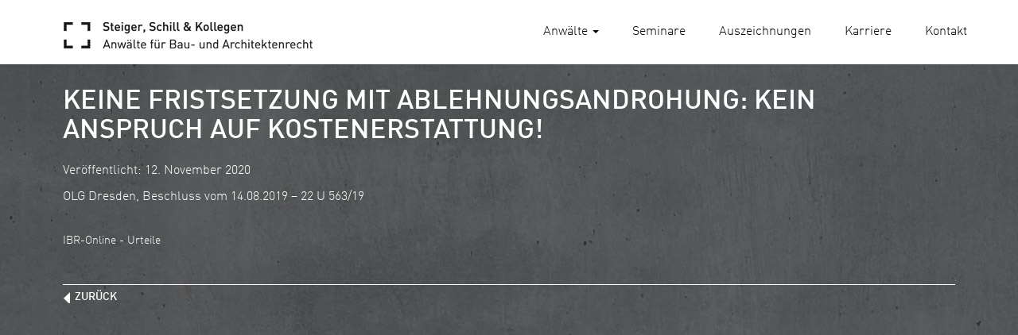

--- FILE ---
content_type: text/html; charset=UTF-8
request_url: https://www.rae-steiger.de/olg-dresden-beschluss-vom-14-08-2019-22-u-563-19/
body_size: 8469
content:
<!doctype html>
<html lang="de" class="no-js">
	<head>
		<meta charset="UTF-8">
		<title>  Keine Fristsetzung mit Ablehnungsandrohung: Kein Anspruch auf Kostenerstattung! : Steiger, Schill und Kollegen - Anwälte für Bau- und Architektenrecht</title>

		<link href="//www.google-analytics.com" rel="dns-prefetch">
        <link href="https://www.rae-steiger.de/wp-content/themes/gcm-wp-html5bs3/img/icons/favicon.png" rel="shortcut icon">
        <link href="https://www.rae-steiger.de/wp-content/themes/gcm-wp-html5bs3/img/icons/touch.png" rel="apple-touch-icon-precomposed">
		<meta http-equiv="X-UA-Compatible" content="IE=edge,chrome=1">
		<meta name="viewport" content="width=device-width, initial-scale=1.0">
		<meta name="description" content="Anwälte für Bau- und Architektenrecht">

        <script src='https://api.mapbox.com/mapbox.js/v2.2.2/mapbox.js'></script>
        <link href='https://api.mapbox.com/mapbox.js/v2.2.2/mapbox.css' rel='stylesheet' />
        <!-- Template and Development by Giovanni Moroni - DigitalDenker GmbH - www.digitaldenker.com -->
		<meta name='robots' content='max-image-preview:large' />
	<style>img:is([sizes="auto" i], [sizes^="auto," i]) { contain-intrinsic-size: 3000px 1500px }</style>
	<link rel='dns-prefetch' href='//www.rae-steiger.de' />
<script type="text/javascript">
/* <![CDATA[ */
window._wpemojiSettings = {"baseUrl":"https:\/\/s.w.org\/images\/core\/emoji\/16.0.1\/72x72\/","ext":".png","svgUrl":"https:\/\/s.w.org\/images\/core\/emoji\/16.0.1\/svg\/","svgExt":".svg","source":{"concatemoji":"https:\/\/www.rae-steiger.de\/wp-includes\/js\/wp-emoji-release.min.js?ver=a6fcd8bc6b0f9b62fb3390b262ecdce5"}};
/*! This file is auto-generated */
!function(s,n){var o,i,e;function c(e){try{var t={supportTests:e,timestamp:(new Date).valueOf()};sessionStorage.setItem(o,JSON.stringify(t))}catch(e){}}function p(e,t,n){e.clearRect(0,0,e.canvas.width,e.canvas.height),e.fillText(t,0,0);var t=new Uint32Array(e.getImageData(0,0,e.canvas.width,e.canvas.height).data),a=(e.clearRect(0,0,e.canvas.width,e.canvas.height),e.fillText(n,0,0),new Uint32Array(e.getImageData(0,0,e.canvas.width,e.canvas.height).data));return t.every(function(e,t){return e===a[t]})}function u(e,t){e.clearRect(0,0,e.canvas.width,e.canvas.height),e.fillText(t,0,0);for(var n=e.getImageData(16,16,1,1),a=0;a<n.data.length;a++)if(0!==n.data[a])return!1;return!0}function f(e,t,n,a){switch(t){case"flag":return n(e,"\ud83c\udff3\ufe0f\u200d\u26a7\ufe0f","\ud83c\udff3\ufe0f\u200b\u26a7\ufe0f")?!1:!n(e,"\ud83c\udde8\ud83c\uddf6","\ud83c\udde8\u200b\ud83c\uddf6")&&!n(e,"\ud83c\udff4\udb40\udc67\udb40\udc62\udb40\udc65\udb40\udc6e\udb40\udc67\udb40\udc7f","\ud83c\udff4\u200b\udb40\udc67\u200b\udb40\udc62\u200b\udb40\udc65\u200b\udb40\udc6e\u200b\udb40\udc67\u200b\udb40\udc7f");case"emoji":return!a(e,"\ud83e\udedf")}return!1}function g(e,t,n,a){var r="undefined"!=typeof WorkerGlobalScope&&self instanceof WorkerGlobalScope?new OffscreenCanvas(300,150):s.createElement("canvas"),o=r.getContext("2d",{willReadFrequently:!0}),i=(o.textBaseline="top",o.font="600 32px Arial",{});return e.forEach(function(e){i[e]=t(o,e,n,a)}),i}function t(e){var t=s.createElement("script");t.src=e,t.defer=!0,s.head.appendChild(t)}"undefined"!=typeof Promise&&(o="wpEmojiSettingsSupports",i=["flag","emoji"],n.supports={everything:!0,everythingExceptFlag:!0},e=new Promise(function(e){s.addEventListener("DOMContentLoaded",e,{once:!0})}),new Promise(function(t){var n=function(){try{var e=JSON.parse(sessionStorage.getItem(o));if("object"==typeof e&&"number"==typeof e.timestamp&&(new Date).valueOf()<e.timestamp+604800&&"object"==typeof e.supportTests)return e.supportTests}catch(e){}return null}();if(!n){if("undefined"!=typeof Worker&&"undefined"!=typeof OffscreenCanvas&&"undefined"!=typeof URL&&URL.createObjectURL&&"undefined"!=typeof Blob)try{var e="postMessage("+g.toString()+"("+[JSON.stringify(i),f.toString(),p.toString(),u.toString()].join(",")+"));",a=new Blob([e],{type:"text/javascript"}),r=new Worker(URL.createObjectURL(a),{name:"wpTestEmojiSupports"});return void(r.onmessage=function(e){c(n=e.data),r.terminate(),t(n)})}catch(e){}c(n=g(i,f,p,u))}t(n)}).then(function(e){for(var t in e)n.supports[t]=e[t],n.supports.everything=n.supports.everything&&n.supports[t],"flag"!==t&&(n.supports.everythingExceptFlag=n.supports.everythingExceptFlag&&n.supports[t]);n.supports.everythingExceptFlag=n.supports.everythingExceptFlag&&!n.supports.flag,n.DOMReady=!1,n.readyCallback=function(){n.DOMReady=!0}}).then(function(){return e}).then(function(){var e;n.supports.everything||(n.readyCallback(),(e=n.source||{}).concatemoji?t(e.concatemoji):e.wpemoji&&e.twemoji&&(t(e.twemoji),t(e.wpemoji)))}))}((window,document),window._wpemojiSettings);
/* ]]> */
</script>
<link rel='stylesheet' id='normalize-css' href='https://www.rae-steiger.de/wp-content/themes/gcm-wp-html5bs3/normalize.min.css?ver=1.0' media='all' />
<link rel='stylesheet' id='bootstrapcss-css' href='https://www.rae-steiger.de/wp-content/themes/gcm-wp-html5bs3/js/bootstrap/css/bootstrap.min.css?ver=3.3.5' media='all' />
<link rel='stylesheet' id='bootstraptheme-css' href='https://www.rae-steiger.de/wp-content/themes/gcm-wp-html5bs3/js/bootstrap/css/bootstrap-theme.css?ver=3.3.5' media='all' />
<link rel='stylesheet' id='gcmwpbasic-css' href='https://www.rae-steiger.de/wp-content/themes/gcm-wp-html5bs3/style.css?ver=1.0' media='all' />
<link rel='stylesheet' id='gcmtheme-css' href='https://www.rae-steiger.de/wp-content/themes/gcm-wp-html5bs3/gcm.style.css?ver=1.0.0' media='all' />
<style id='wp-emoji-styles-inline-css' type='text/css'>

	img.wp-smiley, img.emoji {
		display: inline !important;
		border: none !important;
		box-shadow: none !important;
		height: 1em !important;
		width: 1em !important;
		margin: 0 0.07em !important;
		vertical-align: -0.1em !important;
		background: none !important;
		padding: 0 !important;
	}
</style>
<link rel='stylesheet' id='wp-block-library-css' href='https://www.rae-steiger.de/wp-includes/css/dist/block-library/style.min.css?ver=a6fcd8bc6b0f9b62fb3390b262ecdce5' media='all' />
<style id='classic-theme-styles-inline-css' type='text/css'>
/*! This file is auto-generated */
.wp-block-button__link{color:#fff;background-color:#32373c;border-radius:9999px;box-shadow:none;text-decoration:none;padding:calc(.667em + 2px) calc(1.333em + 2px);font-size:1.125em}.wp-block-file__button{background:#32373c;color:#fff;text-decoration:none}
</style>
<style id='feedzy-rss-feeds-loop-style-inline-css' type='text/css'>
.wp-block-feedzy-rss-feeds-loop{display:grid;gap:24px;grid-template-columns:repeat(1,1fr)}@media(min-width:782px){.wp-block-feedzy-rss-feeds-loop.feedzy-loop-columns-2,.wp-block-feedzy-rss-feeds-loop.feedzy-loop-columns-3,.wp-block-feedzy-rss-feeds-loop.feedzy-loop-columns-4,.wp-block-feedzy-rss-feeds-loop.feedzy-loop-columns-5{grid-template-columns:repeat(2,1fr)}}@media(min-width:960px){.wp-block-feedzy-rss-feeds-loop.feedzy-loop-columns-2{grid-template-columns:repeat(2,1fr)}.wp-block-feedzy-rss-feeds-loop.feedzy-loop-columns-3{grid-template-columns:repeat(3,1fr)}.wp-block-feedzy-rss-feeds-loop.feedzy-loop-columns-4{grid-template-columns:repeat(4,1fr)}.wp-block-feedzy-rss-feeds-loop.feedzy-loop-columns-5{grid-template-columns:repeat(5,1fr)}}.wp-block-feedzy-rss-feeds-loop .wp-block-image.is-style-rounded img{border-radius:9999px}.wp-block-feedzy-rss-feeds-loop .wp-block-image:has(:is(img:not([src]),img[src=""])){display:none}

</style>
<style id='global-styles-inline-css' type='text/css'>
:root{--wp--preset--aspect-ratio--square: 1;--wp--preset--aspect-ratio--4-3: 4/3;--wp--preset--aspect-ratio--3-4: 3/4;--wp--preset--aspect-ratio--3-2: 3/2;--wp--preset--aspect-ratio--2-3: 2/3;--wp--preset--aspect-ratio--16-9: 16/9;--wp--preset--aspect-ratio--9-16: 9/16;--wp--preset--color--black: #000000;--wp--preset--color--cyan-bluish-gray: #abb8c3;--wp--preset--color--white: #ffffff;--wp--preset--color--pale-pink: #f78da7;--wp--preset--color--vivid-red: #cf2e2e;--wp--preset--color--luminous-vivid-orange: #ff6900;--wp--preset--color--luminous-vivid-amber: #fcb900;--wp--preset--color--light-green-cyan: #7bdcb5;--wp--preset--color--vivid-green-cyan: #00d084;--wp--preset--color--pale-cyan-blue: #8ed1fc;--wp--preset--color--vivid-cyan-blue: #0693e3;--wp--preset--color--vivid-purple: #9b51e0;--wp--preset--gradient--vivid-cyan-blue-to-vivid-purple: linear-gradient(135deg,rgba(6,147,227,1) 0%,rgb(155,81,224) 100%);--wp--preset--gradient--light-green-cyan-to-vivid-green-cyan: linear-gradient(135deg,rgb(122,220,180) 0%,rgb(0,208,130) 100%);--wp--preset--gradient--luminous-vivid-amber-to-luminous-vivid-orange: linear-gradient(135deg,rgba(252,185,0,1) 0%,rgba(255,105,0,1) 100%);--wp--preset--gradient--luminous-vivid-orange-to-vivid-red: linear-gradient(135deg,rgba(255,105,0,1) 0%,rgb(207,46,46) 100%);--wp--preset--gradient--very-light-gray-to-cyan-bluish-gray: linear-gradient(135deg,rgb(238,238,238) 0%,rgb(169,184,195) 100%);--wp--preset--gradient--cool-to-warm-spectrum: linear-gradient(135deg,rgb(74,234,220) 0%,rgb(151,120,209) 20%,rgb(207,42,186) 40%,rgb(238,44,130) 60%,rgb(251,105,98) 80%,rgb(254,248,76) 100%);--wp--preset--gradient--blush-light-purple: linear-gradient(135deg,rgb(255,206,236) 0%,rgb(152,150,240) 100%);--wp--preset--gradient--blush-bordeaux: linear-gradient(135deg,rgb(254,205,165) 0%,rgb(254,45,45) 50%,rgb(107,0,62) 100%);--wp--preset--gradient--luminous-dusk: linear-gradient(135deg,rgb(255,203,112) 0%,rgb(199,81,192) 50%,rgb(65,88,208) 100%);--wp--preset--gradient--pale-ocean: linear-gradient(135deg,rgb(255,245,203) 0%,rgb(182,227,212) 50%,rgb(51,167,181) 100%);--wp--preset--gradient--electric-grass: linear-gradient(135deg,rgb(202,248,128) 0%,rgb(113,206,126) 100%);--wp--preset--gradient--midnight: linear-gradient(135deg,rgb(2,3,129) 0%,rgb(40,116,252) 100%);--wp--preset--font-size--small: 13px;--wp--preset--font-size--medium: 20px;--wp--preset--font-size--large: 36px;--wp--preset--font-size--x-large: 42px;--wp--preset--spacing--20: 0.44rem;--wp--preset--spacing--30: 0.67rem;--wp--preset--spacing--40: 1rem;--wp--preset--spacing--50: 1.5rem;--wp--preset--spacing--60: 2.25rem;--wp--preset--spacing--70: 3.38rem;--wp--preset--spacing--80: 5.06rem;--wp--preset--shadow--natural: 6px 6px 9px rgba(0, 0, 0, 0.2);--wp--preset--shadow--deep: 12px 12px 50px rgba(0, 0, 0, 0.4);--wp--preset--shadow--sharp: 6px 6px 0px rgba(0, 0, 0, 0.2);--wp--preset--shadow--outlined: 6px 6px 0px -3px rgba(255, 255, 255, 1), 6px 6px rgba(0, 0, 0, 1);--wp--preset--shadow--crisp: 6px 6px 0px rgba(0, 0, 0, 1);}:where(.is-layout-flex){gap: 0.5em;}:where(.is-layout-grid){gap: 0.5em;}body .is-layout-flex{display: flex;}.is-layout-flex{flex-wrap: wrap;align-items: center;}.is-layout-flex > :is(*, div){margin: 0;}body .is-layout-grid{display: grid;}.is-layout-grid > :is(*, div){margin: 0;}:where(.wp-block-columns.is-layout-flex){gap: 2em;}:where(.wp-block-columns.is-layout-grid){gap: 2em;}:where(.wp-block-post-template.is-layout-flex){gap: 1.25em;}:where(.wp-block-post-template.is-layout-grid){gap: 1.25em;}.has-black-color{color: var(--wp--preset--color--black) !important;}.has-cyan-bluish-gray-color{color: var(--wp--preset--color--cyan-bluish-gray) !important;}.has-white-color{color: var(--wp--preset--color--white) !important;}.has-pale-pink-color{color: var(--wp--preset--color--pale-pink) !important;}.has-vivid-red-color{color: var(--wp--preset--color--vivid-red) !important;}.has-luminous-vivid-orange-color{color: var(--wp--preset--color--luminous-vivid-orange) !important;}.has-luminous-vivid-amber-color{color: var(--wp--preset--color--luminous-vivid-amber) !important;}.has-light-green-cyan-color{color: var(--wp--preset--color--light-green-cyan) !important;}.has-vivid-green-cyan-color{color: var(--wp--preset--color--vivid-green-cyan) !important;}.has-pale-cyan-blue-color{color: var(--wp--preset--color--pale-cyan-blue) !important;}.has-vivid-cyan-blue-color{color: var(--wp--preset--color--vivid-cyan-blue) !important;}.has-vivid-purple-color{color: var(--wp--preset--color--vivid-purple) !important;}.has-black-background-color{background-color: var(--wp--preset--color--black) !important;}.has-cyan-bluish-gray-background-color{background-color: var(--wp--preset--color--cyan-bluish-gray) !important;}.has-white-background-color{background-color: var(--wp--preset--color--white) !important;}.has-pale-pink-background-color{background-color: var(--wp--preset--color--pale-pink) !important;}.has-vivid-red-background-color{background-color: var(--wp--preset--color--vivid-red) !important;}.has-luminous-vivid-orange-background-color{background-color: var(--wp--preset--color--luminous-vivid-orange) !important;}.has-luminous-vivid-amber-background-color{background-color: var(--wp--preset--color--luminous-vivid-amber) !important;}.has-light-green-cyan-background-color{background-color: var(--wp--preset--color--light-green-cyan) !important;}.has-vivid-green-cyan-background-color{background-color: var(--wp--preset--color--vivid-green-cyan) !important;}.has-pale-cyan-blue-background-color{background-color: var(--wp--preset--color--pale-cyan-blue) !important;}.has-vivid-cyan-blue-background-color{background-color: var(--wp--preset--color--vivid-cyan-blue) !important;}.has-vivid-purple-background-color{background-color: var(--wp--preset--color--vivid-purple) !important;}.has-black-border-color{border-color: var(--wp--preset--color--black) !important;}.has-cyan-bluish-gray-border-color{border-color: var(--wp--preset--color--cyan-bluish-gray) !important;}.has-white-border-color{border-color: var(--wp--preset--color--white) !important;}.has-pale-pink-border-color{border-color: var(--wp--preset--color--pale-pink) !important;}.has-vivid-red-border-color{border-color: var(--wp--preset--color--vivid-red) !important;}.has-luminous-vivid-orange-border-color{border-color: var(--wp--preset--color--luminous-vivid-orange) !important;}.has-luminous-vivid-amber-border-color{border-color: var(--wp--preset--color--luminous-vivid-amber) !important;}.has-light-green-cyan-border-color{border-color: var(--wp--preset--color--light-green-cyan) !important;}.has-vivid-green-cyan-border-color{border-color: var(--wp--preset--color--vivid-green-cyan) !important;}.has-pale-cyan-blue-border-color{border-color: var(--wp--preset--color--pale-cyan-blue) !important;}.has-vivid-cyan-blue-border-color{border-color: var(--wp--preset--color--vivid-cyan-blue) !important;}.has-vivid-purple-border-color{border-color: var(--wp--preset--color--vivid-purple) !important;}.has-vivid-cyan-blue-to-vivid-purple-gradient-background{background: var(--wp--preset--gradient--vivid-cyan-blue-to-vivid-purple) !important;}.has-light-green-cyan-to-vivid-green-cyan-gradient-background{background: var(--wp--preset--gradient--light-green-cyan-to-vivid-green-cyan) !important;}.has-luminous-vivid-amber-to-luminous-vivid-orange-gradient-background{background: var(--wp--preset--gradient--luminous-vivid-amber-to-luminous-vivid-orange) !important;}.has-luminous-vivid-orange-to-vivid-red-gradient-background{background: var(--wp--preset--gradient--luminous-vivid-orange-to-vivid-red) !important;}.has-very-light-gray-to-cyan-bluish-gray-gradient-background{background: var(--wp--preset--gradient--very-light-gray-to-cyan-bluish-gray) !important;}.has-cool-to-warm-spectrum-gradient-background{background: var(--wp--preset--gradient--cool-to-warm-spectrum) !important;}.has-blush-light-purple-gradient-background{background: var(--wp--preset--gradient--blush-light-purple) !important;}.has-blush-bordeaux-gradient-background{background: var(--wp--preset--gradient--blush-bordeaux) !important;}.has-luminous-dusk-gradient-background{background: var(--wp--preset--gradient--luminous-dusk) !important;}.has-pale-ocean-gradient-background{background: var(--wp--preset--gradient--pale-ocean) !important;}.has-electric-grass-gradient-background{background: var(--wp--preset--gradient--electric-grass) !important;}.has-midnight-gradient-background{background: var(--wp--preset--gradient--midnight) !important;}.has-small-font-size{font-size: var(--wp--preset--font-size--small) !important;}.has-medium-font-size{font-size: var(--wp--preset--font-size--medium) !important;}.has-large-font-size{font-size: var(--wp--preset--font-size--large) !important;}.has-x-large-font-size{font-size: var(--wp--preset--font-size--x-large) !important;}
:where(.wp-block-post-template.is-layout-flex){gap: 1.25em;}:where(.wp-block-post-template.is-layout-grid){gap: 1.25em;}
:where(.wp-block-columns.is-layout-flex){gap: 2em;}:where(.wp-block-columns.is-layout-grid){gap: 2em;}
:root :where(.wp-block-pullquote){font-size: 1.5em;line-height: 1.6;}
</style>
<link rel='stylesheet' id='contact-form-7-css' href='https://www.rae-steiger.de/wp-content/plugins/contact-form-7/includes/css/styles.css?ver=6.1.4' media='all' />
<script type="text/javascript" src="https://www.rae-steiger.de/wp-content/themes/gcm-wp-html5bs3/js/lib/conditionizr-4.3.0.min.js?ver=4.3.0" id="conditionizr-js"></script>
<script type="text/javascript" src="https://www.rae-steiger.de/wp-content/themes/gcm-wp-html5bs3/js/lib/modernizr-2.7.1.min.js?ver=2.7.1" id="modernizr-js"></script>
<script type="text/javascript" src="https://www.rae-steiger.de/wp-includes/js/jquery/jquery.min.js?ver=3.7.1" id="jquery-core-js"></script>
<script type="text/javascript" src="https://www.rae-steiger.de/wp-includes/js/jquery/jquery-migrate.min.js?ver=3.4.1" id="jquery-migrate-js"></script>
<link rel="https://api.w.org/" href="https://www.rae-steiger.de/wp-json/" /><link rel="alternate" title="JSON" type="application/json" href="https://www.rae-steiger.de/wp-json/wp/v2/posts/8431" /><link rel="alternate" title="oEmbed (JSON)" type="application/json+oembed" href="https://www.rae-steiger.de/wp-json/oembed/1.0/embed?url=https%3A%2F%2Fwww.rae-steiger.de%2Folg-dresden-beschluss-vom-14-08-2019-22-u-563-19%2F" />
<link rel="alternate" title="oEmbed (XML)" type="text/xml+oembed" href="https://www.rae-steiger.de/wp-json/oembed/1.0/embed?url=https%3A%2F%2Fwww.rae-steiger.de%2Folg-dresden-beschluss-vom-14-08-2019-22-u-563-19%2F&#038;format=xml" />
<style type="text/css">
.feedzy-rss-link-icon:after {
	content: url("https://www.rae-steiger.de/wp-content/plugins/feedzy-rss-feeds/img/external-link.png");
	margin-left: 3px;
}
</style>
			</head>
	<body class="wp-singular post-template-default single single-post postid-8431 single-format-standard wp-theme-gcm-wp-html5bs3 olg-dresden-beschluss-vom-14-08-2019-22-u-563-19">
                    <header class="header navbar navbar-default navbar-fixed-top" role="banner">
                            <div class="navbar-header">
                                <button type="button" class="navbar-toggle collapsed" data-toggle="collapse" data-target="#navbar" aria-expanded="false" aria-controls="navbar">
                                    <span class="sr-only">Toggle navigation</span>
                                    <span class="icon-bar"></span>
                                    <span class="icon-bar"></span>
                                    <span class="icon-bar"></span>
                                </button>
                                <a href="https://www.rae-steiger.de" class="navbar-brand">
                                    <img src="https://www.rae-steiger.de/wp-content/themes/gcm-wp-html5bs3/img/logo.png" alt="Steiger, Schill und Kollegen" class="logo-img img-responsive">
                                </a>
                            </div>
                            <nav id="navbar" class="collapse navbar-collapse navbar-right">
                                <ul id="menu-mainnavigation" class="nav navbar-nav"><li id="menu-item-1428" class="menu-item menu-item-type-custom menu-item-object-custom menu-item-has-children menu-item-1428 dropdown"><a title="Anwälte" href="#" data-toggle="dropdown" class="dropdown-toggle" aria-haspopup="true">Anwälte <span class="caret"></span></a>
<ul role="menu" class=" dropdown-menu">
	<li id="menu-item-1468" class="menu-item menu-item-type-post_type menu-item-object-gcm-2 menu-item-1468"><a title="Dr. Werner Amelsberg" href="https://www.rae-steiger.de/anwealte/dr-werner-amelsberg/">Dr. Werner Amelsberg</a></li>
	<li id="menu-item-4472" class="menu-item menu-item-type-post_type menu-item-object-gcm-2 menu-item-4472"><a title="Johannes Büscher" href="https://www.rae-steiger.de/anwealte/johannes-buescher/">Johannes Büscher</a></li>
	<li id="menu-item-11046" class="menu-item menu-item-type-post_type menu-item-object-gcm-2 menu-item-11046"><a title="Luca Conrad" href="https://www.rae-steiger.de/anwealte/luca-conrad/">Luca Conrad</a></li>
	<li id="menu-item-11062" class="menu-item menu-item-type-post_type menu-item-object-gcm-2 menu-item-11062"><a title="Janina Gill-Margenfeld" href="https://www.rae-steiger.de/anwealte/janina-gill-margenfeld/">Janina Gill-Margenfeld</a></li>
	<li id="menu-item-11074" class="menu-item menu-item-type-post_type menu-item-object-gcm-2 menu-item-11074"><a title="Ilga Richter" href="https://www.rae-steiger.de/anwealte/ilga-richter/">Ilga Richter</a></li>
	<li id="menu-item-1465" class="menu-item menu-item-type-post_type menu-item-object-gcm-2 menu-item-1465"><a title="Dr. Nicolas Schill" href="https://www.rae-steiger.de/anwealte/dr-nicolas-schill/">Dr. Nicolas Schill</a></li>
	<li id="menu-item-1470" class="menu-item menu-item-type-post_type menu-item-object-gcm-2 menu-item-1470"><a title="Wolfgang Schneiderhan" href="https://www.rae-steiger.de/anwealte/wolfgang-schneiderhan/">Wolfgang Schneiderhan</a></li>
	<li id="menu-item-1469" class="menu-item menu-item-type-post_type menu-item-object-gcm-2 menu-item-1469"><a title="Thomas Steiger" href="https://www.rae-steiger.de/anwealte/thomas-steiger/">Thomas Steiger</a></li>
	<li id="menu-item-1464" class="menu-item menu-item-type-post_type menu-item-object-gcm-2 menu-item-1464"><a title="Dr. Andreas Völkel" href="https://www.rae-steiger.de/anwealte/dr-andreas-voelkel/">Dr. Andreas Völkel</a></li>
	<li id="menu-item-1466" class="menu-item menu-item-type-post_type menu-item-object-gcm-2 menu-item-1466"><a title="Dr. Nina Wolber" href="https://www.rae-steiger.de/anwealte/dr-nina-wolber/">Dr. Nina Wolber</a></li>
	<li id="menu-item-11225" class="menu-item menu-item-type-post_type menu-item-object-gcm-2 menu-item-11225"><a title="Dennis Zaworski" href="https://www.rae-steiger.de/anwealte/dennis-zaworski/">Dennis Zaworski</a></li>
</ul>
</li>
<li id="menu-item-1430" class="menu-item menu-item-type-post_type menu-item-object-page menu-item-1430"><a title="Seminare" href="https://www.rae-steiger.de/seminare/">Seminare</a></li>
<li id="menu-item-11347" class="menu-item menu-item-type-custom menu-item-object-custom menu-item-11347"><a title="Auszeichnungen" href="/#auszeichnungen">Auszeichnungen</a></li>
<li id="menu-item-11346" class="menu-item menu-item-type-post_type menu-item-object-page menu-item-11346"><a title="Karriere" href="https://www.rae-steiger.de/karriere/">Karriere</a></li>
<li id="menu-item-1429" class="menu-item menu-item-type-post_type menu-item-object-page menu-item-1429"><a title="Kontakt" href="https://www.rae-steiger.de/kontakt/">Kontakt</a></li>
</ul>                            </nav>
                    </header>



  
<main role="main" id="single">
    <section id="news-single">
        <div class="container">
            <div class="row both">
                <div class="col-xs-12">
                    <div class="row">
                        <div class="col-xs-12 col-sm-12">
                            <h2>Keine Fristsetzung mit Ablehnungsandrohung: Kein Anspruch auf Kostenerstattung!</h2>
                                                            <article id="post-8431" class="post-8431 post type-post status-publish format-standard hentry category-allgemein">
									<p style="font-size: 16px;color: #fff;">Veröffentlicht: 12. November 2020</p>
                                    <div>OLG Dresden, Beschluss vom 14.08.2019 &#8211; 22 U 563/19</div>
                                    <p>&nbsp;</p>
                                    <!--<p class="link"><a href="https://www.ibr-online.de/IBRUrteile/index.php?S_ID=245947" title="Keine Fristsetzung mit Ablehnungsandrohung: Kein Anspruch auf Kostenerstattung!" target="_blank">zum Originalbeitrag</a></p>
                                    <p>&nbsp;</p>-->
                                    <p><small>IBR-Online - Urteile</small></p>
                                </article>

                            
                                                        <p>&nbsp;</p>
                            <p class="bts"><span class="backlink"><a href="/ext_steigerschill/aktuelles/">zurück</a></span></p>
                        </div>
                    </div>
                </div>
            </div>
        </div>
    </section>
</main>
            <footer class="footer" role="contentinfo">
                <div class="container">
                    <p>&nbsp;</p>
                        <div class="row">
                            <div class="col-xs-12 col-sm-12">
                                <div class="row">
                                    <div class="col-xs-12 col-sm-5">
                                        <div class="row">
                                            <div class="col-xs-2">
                                                <img src="https://www.rae-steiger.de/wp-content/themes/gcm-wp-html5bs3/img/logo-icon.png" alt="Steiger, Schill & kollegen" class="img-responsive footericon" />
                                            </div>
                                            <div class="col-xs-10">
                                                <p><b>Steiger, Schill & Kollegen</b><br />
                                                Innere Neumatten 15, 79219 Staufen</p>
                                                <p>Telefon <a href="tel:+497633933370">+49 7633 93337-0</a><br />
                                                    Telefax +49 7633 93337-27</p>
                                                <p>E-Mail: <a href="mailto:&#105;&#110;&#102;&#111;&#64;&#114;&#97;&#101;&#45;&#115;&#116;&#101;&#105;&#103;&#101;&#114;&#46;&#100;&#101;">&#105;&#110;&#102;&#111;&#64;&#114;&#97;&#101;&#45;&#115;&#116;&#101;&#105;&#103;&#101;&#114;&#46;&#100;&#101;</a><br />
                                                    www.rae-steiger.de</p>
                                            	<p>&nbsp;</p>
                                        		<small>&copy; 2026  Steiger, Schill & Kollegen</small>
                                            </div>
                                        </div>
                                    </div>
                                    <div class="hidden-xs col-sm-4">
                                        <p><b>Anwälte</b></p>
                                        <ul id="menu-footer1" class="footernav"><li id="menu-item-1461" class="menu-item menu-item-type-post_type menu-item-object-gcm-2 menu-item-1461"><a title="Dr. Werner Amelsberg" href="https://www.rae-steiger.de/anwealte/dr-werner-amelsberg/">Dr. Werner Amelsberg</a></li>
<li id="menu-item-4469" class="menu-item menu-item-type-post_type menu-item-object-gcm-2 menu-item-4469"><a title="Johannes Büscher" href="https://www.rae-steiger.de/anwealte/johannes-buescher/">Johannes Büscher</a></li>
<li id="menu-item-11044" class="menu-item menu-item-type-post_type menu-item-object-gcm-2 menu-item-11044"><a title="Luca Conrad" href="https://www.rae-steiger.de/anwealte/luca-conrad/">Luca Conrad</a></li>
<li id="menu-item-11063" class="menu-item menu-item-type-post_type menu-item-object-gcm-2 menu-item-11063"><a title="Janina Gill-Margenfeld" href="https://www.rae-steiger.de/anwealte/janina-gill-margenfeld/">Janina Gill-Margenfeld</a></li>
<li id="menu-item-11073" class="menu-item menu-item-type-post_type menu-item-object-gcm-2 menu-item-11073"><a title="Ilga Richter" href="https://www.rae-steiger.de/anwealte/ilga-richter/">Ilga Richter</a></li>
<li id="menu-item-1458" class="menu-item menu-item-type-post_type menu-item-object-gcm-2 menu-item-1458"><a title="Dr. Nicolas Schill" href="https://www.rae-steiger.de/anwealte/dr-nicolas-schill/">Dr. Nicolas Schill</a></li>
<li id="menu-item-1463" class="menu-item menu-item-type-post_type menu-item-object-gcm-2 menu-item-1463"><a title="Wolfgang Schneiderhan" href="https://www.rae-steiger.de/anwealte/wolfgang-schneiderhan/">Wolfgang Schneiderhan</a></li>
<li id="menu-item-1462" class="menu-item menu-item-type-post_type menu-item-object-gcm-2 menu-item-1462"><a title="Thomas Steiger" href="https://www.rae-steiger.de/anwealte/thomas-steiger/">Thomas Steiger</a></li>
<li id="menu-item-1457" class="menu-item menu-item-type-post_type menu-item-object-gcm-2 menu-item-1457"><a title="Dr. Andreas Völkel" href="https://www.rae-steiger.de/anwealte/dr-andreas-voelkel/">Dr. Andreas Völkel</a></li>
<li id="menu-item-1459" class="menu-item menu-item-type-post_type menu-item-object-gcm-2 menu-item-1459"><a title="Dr. Nina Wolber" href="https://www.rae-steiger.de/anwealte/dr-nina-wolber/">Dr. Nina Wolber</a></li>
<li id="menu-item-11224" class="menu-item menu-item-type-post_type menu-item-object-gcm-2 menu-item-11224"><a title="Dennis Zaworski" href="https://www.rae-steiger.de/anwealte/dennis-zaworski/">Dennis Zaworski</a></li>
</ul>                                    </div>
                                    <p class="visible-xs">&nbsp;</p>
                                    <div class="col-xs-12 col-sm-3">
                                        <ul id="menu-footer2" class="footernav"><li id="menu-item-1433" class="menu-item menu-item-type-post_type menu-item-object-page menu-item-1433"><a title="Seminare" href="https://www.rae-steiger.de/seminare/">Seminare</a></li>
<li id="menu-item-1434" class="menu-item menu-item-type-post_type menu-item-object-page current_page_parent menu-item-1434"><a title="Aktuelles" href="https://www.rae-steiger.de/aktuelles/">Aktuelles</a></li>
<li id="menu-item-4154" class="menu-item menu-item-type-post_type menu-item-object-page menu-item-4154"><a title="Karriere" href="https://www.rae-steiger.de/karriere/">Karriere</a></li>
<li id="menu-item-1432" class="menu-item menu-item-type-post_type menu-item-object-page menu-item-1432"><a title="Kontakt" href="https://www.rae-steiger.de/kontakt/">Kontakt</a></li>
<li id="menu-item-1431" class="menu-item menu-item-type-post_type menu-item-object-page menu-item-1431"><a title="Impressum" href="https://www.rae-steiger.de/impressum/">Impressum</a></li>
<li id="menu-item-5228" class="menu-item menu-item-type-post_type menu-item-object-page menu-item-5228"><a title="Datenschutz" href="https://www.rae-steiger.de/datenschutzerklaerung-nach-der-dsgvo/">Datenschutz</a></li>
<li id="menu-item-7812" class="menu-item menu-item-type-custom menu-item-object-custom menu-item-7812"><a title="Cookies" href="/datenschutzerklaerung-nach-der-dsgvo/#cookies">Cookies</a></li>
</ul>                                        <p>&nbsp;</p>
                                        <p><a href="http://nwba-akademie.de/" target="_blank"><img src="https://www.rae-steiger.de/wp-content/themes/gcm-wp-html5bs3/img/logo-nwba.png" alt="NWBA Akademie" class="nwba-logo img-responsive"></a></p>
                                    </div>
                                </div>
                            </div>
                        </div>
                    <p>&nbsp;</p>
                </div>
            </footer>
            <p id="back-top" style="display: block;"><a href="#top"><span class=""></span></a></p>
        <script type="speculationrules">
{"prefetch":[{"source":"document","where":{"and":[{"href_matches":"\/*"},{"not":{"href_matches":["\/wp-*.php","\/wp-admin\/*","\/wp-content\/uploads\/*","\/wp-content\/*","\/wp-content\/plugins\/*","\/wp-content\/themes\/gcm-wp-html5bs3\/*","\/*\\?(.+)"]}},{"not":{"selector_matches":"a[rel~=\"nofollow\"]"}},{"not":{"selector_matches":".no-prefetch, .no-prefetch a"}}]},"eagerness":"conservative"}]}
</script>
<script type="text/javascript" src="https://www.rae-steiger.de/wp-content/themes/gcm-wp-html5bs3/js/bootstrap/js/bootstrap.min.js?ver=3.3.5" id="bootstrap-js"></script>
<script type="text/javascript" src="https://www.rae-steiger.de/wp-content/themes/gcm-wp-html5bs3/gcm.scripts.js?ver=1.0.0" id="gcmscripts-js"></script>
<script type="text/javascript" src="https://www.rae-steiger.de/wp-includes/js/dist/hooks.min.js?ver=4d63a3d491d11ffd8ac6" id="wp-hooks-js"></script>
<script type="text/javascript" src="https://www.rae-steiger.de/wp-includes/js/dist/i18n.min.js?ver=5e580eb46a90c2b997e6" id="wp-i18n-js"></script>
<script type="text/javascript" id="wp-i18n-js-after">
/* <![CDATA[ */
wp.i18n.setLocaleData( { 'text direction\u0004ltr': [ 'ltr' ] } );
/* ]]> */
</script>
<script type="text/javascript" src="https://www.rae-steiger.de/wp-content/plugins/contact-form-7/includes/swv/js/index.js?ver=6.1.4" id="swv-js"></script>
<script type="text/javascript" id="contact-form-7-js-translations">
/* <![CDATA[ */
( function( domain, translations ) {
	var localeData = translations.locale_data[ domain ] || translations.locale_data.messages;
	localeData[""].domain = domain;
	wp.i18n.setLocaleData( localeData, domain );
} )( "contact-form-7", {"translation-revision-date":"2025-10-26 03:28:49+0000","generator":"GlotPress\/4.0.3","domain":"messages","locale_data":{"messages":{"":{"domain":"messages","plural-forms":"nplurals=2; plural=n != 1;","lang":"de"},"This contact form is placed in the wrong place.":["Dieses Kontaktformular wurde an der falschen Stelle platziert."],"Error:":["Fehler:"]}},"comment":{"reference":"includes\/js\/index.js"}} );
/* ]]> */
</script>
<script type="text/javascript" id="contact-form-7-js-before">
/* <![CDATA[ */
var wpcf7 = {
    "api": {
        "root": "https:\/\/www.rae-steiger.de\/wp-json\/",
        "namespace": "contact-form-7\/v1"
    }
};
/* ]]> */
</script>
<script type="text/javascript" src="https://www.rae-steiger.de/wp-content/plugins/contact-form-7/includes/js/index.js?ver=6.1.4" id="contact-form-7-js"></script>
    </body>
</html>